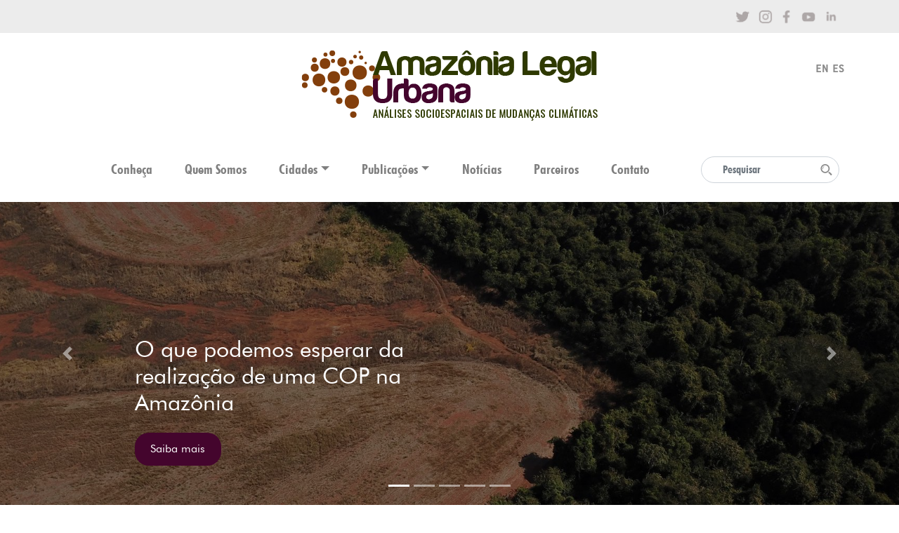

--- FILE ---
content_type: text/html; charset=UTF-8
request_url: http://amazonialegalurbana.com.br/tag/conferencia/
body_size: 9664
content:
<!DOCTYPE html>
<html lang="pt-br">
 <head>
    <meta charset="UTF-8">
    <meta name="viewport" content="width=device-width, initial-scale=1.0">
    <link rel="stylesheet" href="https://cdn.jsdelivr.net/npm/bootstrap@4.5.3/dist/css/bootstrap.min.css" integrity="sha384-TX8t27EcRE3e/ihU7zmQxVncDAy5uIKz4rEkgIXeMed4M0jlfIDPvg6uqKI2xXr2" crossorigin="anonymous">
    <link rel="stylesheet" href="http://amazonialegalurbana.com.br/wp-content/themes/amazonia/fonts.css" />
    <link rel="stylesheet" href="http://amazonialegalurbana.com.br/wp-content/themes/amazonia/effect.css" />
    <link rel="stylesheet" href="http://amazonialegalurbana.com.br/wp-content/themes/amazonia/style.css" />
    <link rel="apple-touch-icon" sizes="57x57" href="/apple-icon-57x57.png">
<link rel="apple-touch-icon" sizes="60x60" href="/apple-icon-60x60.png">
<link rel="apple-touch-icon" sizes="72x72" href="/apple-icon-72x72.png">
<link rel="apple-touch-icon" sizes="76x76" href="/apple-icon-76x76.png">
<link rel="apple-touch-icon" sizes="114x114" href="/apple-icon-114x114.png">
<link rel="apple-touch-icon" sizes="120x120" href="/apple-icon-120x120.png">
<link rel="apple-touch-icon" sizes="144x144" href="/apple-icon-144x144.png">
<link rel="apple-touch-icon" sizes="152x152" href="/apple-icon-152x152.png">
<link rel="apple-touch-icon" sizes="180x180" href="/apple-icon-180x180.png">
<link rel="icon" type="image/png" sizes="192x192"  href="/android-icon-192x192.png">
<link rel="icon" type="image/png" sizes="32x32" href="/favicon-32x32.png">
<link rel="icon" type="image/png" sizes="96x96" href="/favicon-96x96.png">
<link rel="icon" type="image/png" sizes="16x16" href="/favicon-16x16.png">
<link rel="manifest" href="/manifest.json">
<meta name="msapplication-TileColor" content="#ffffff">
<meta name="msapplication-TileImage" content="/ms-icon-144x144.png">
<meta name="theme-color" content="#ffffff">
<title>
&#8216;É a COP das possibilidades&#8217;, acreditam ativistas do movimento negro - Amazonia Legal Urbana</title>

    <meta name='robots' content='index, follow, max-image-preview:large, max-snippet:-1, max-video-preview:-1' />

	<!-- This site is optimized with the Yoast SEO plugin v20.6 - https://yoast.com/wordpress/plugins/seo/ -->
	<title>Arquivos Conferência - Amazonia Legal Urbana</title>
	<link rel="canonical" href="http://amazonialegalurbana.com.br/tag/conferencia/" />
	<meta property="og:locale" content="pt_BR" />
	<meta property="og:type" content="article" />
	<meta property="og:title" content="Arquivos Conferência - Amazonia Legal Urbana" />
	<meta property="og:url" content="http://amazonialegalurbana.com.br/tag/conferencia/" />
	<meta property="og:site_name" content="Amazonia Legal Urbana" />
	<meta property="og:image" content="http://amazonialegalurbana.com.br/wp-content/uploads/2021/02/logo-amazonia-legal.png" />
	<meta property="og:image:width" content="483" />
	<meta property="og:image:height" content="115" />
	<meta property="og:image:type" content="image/png" />
	<meta name="twitter:card" content="summary_large_image" />
	<script type="application/ld+json" class="yoast-schema-graph">{"@context":"https://schema.org","@graph":[{"@type":"CollectionPage","@id":"http://amazonialegalurbana.com.br/tag/conferencia/","url":"http://amazonialegalurbana.com.br/tag/conferencia/","name":"Arquivos Conferência - Amazonia Legal Urbana","isPartOf":{"@id":"https://amazonialegalurbana.com.br/#website"},"primaryImageOfPage":{"@id":"http://amazonialegalurbana.com.br/tag/conferencia/#primaryimage"},"image":{"@id":"http://amazonialegalurbana.com.br/tag/conferencia/#primaryimage"},"thumbnailUrl":"http://amazonialegalurbana.com.br/wp-content/uploads/2021/11/coalizao_negra_cop.jpg","breadcrumb":{"@id":"http://amazonialegalurbana.com.br/tag/conferencia/#breadcrumb"},"inLanguage":"pt-BR"},{"@type":"ImageObject","inLanguage":"pt-BR","@id":"http://amazonialegalurbana.com.br/tag/conferencia/#primaryimage","url":"http://amazonialegalurbana.com.br/wp-content/uploads/2021/11/coalizao_negra_cop.jpg","contentUrl":"http://amazonialegalurbana.com.br/wp-content/uploads/2021/11/coalizao_negra_cop.jpg","width":800,"height":450},{"@type":"BreadcrumbList","@id":"http://amazonialegalurbana.com.br/tag/conferencia/#breadcrumb","itemListElement":[{"@type":"ListItem","position":1,"name":"Início","item":"https://amazonialegalurbana.com.br/"},{"@type":"ListItem","position":2,"name":"Conferência"}]},{"@type":"WebSite","@id":"https://amazonialegalurbana.com.br/#website","url":"https://amazonialegalurbana.com.br/","name":"Amazonia Legal Urbana","description":"","publisher":{"@id":"https://amazonialegalurbana.com.br/#organization"},"potentialAction":[{"@type":"SearchAction","target":{"@type":"EntryPoint","urlTemplate":"https://amazonialegalurbana.com.br/?s={search_term_string}"},"query-input":"required name=search_term_string"}],"inLanguage":"pt-BR"},{"@type":"Organization","@id":"https://amazonialegalurbana.com.br/#organization","name":"Amazonia Legal Urbana","url":"https://amazonialegalurbana.com.br/","logo":{"@type":"ImageObject","inLanguage":"pt-BR","@id":"https://amazonialegalurbana.com.br/#/schema/logo/image/","url":"http://o2z.2ac.mywebsitetransfer.com/wp-content/uploads/2021/02/logo-amazonia-legal.png","contentUrl":"http://o2z.2ac.mywebsitetransfer.com/wp-content/uploads/2021/02/logo-amazonia-legal.png","width":483,"height":115,"caption":"Amazonia Legal Urbana"},"image":{"@id":"https://amazonialegalurbana.com.br/#/schema/logo/image/"}}]}</script>
	<!-- / Yoast SEO plugin. -->


<link rel='dns-prefetch' href='//cdn.jsdelivr.net' />
<link rel='dns-prefetch' href='//www.googletagmanager.com' />
<link rel='dns-prefetch' href='//s.w.org' />
<link rel="alternate" type="application/rss+xml" title="Feed de tag para Amazonia Legal Urbana &raquo; Conferência" href="http://amazonialegalurbana.com.br/tag/conferencia/feed/" />
<script type="text/javascript">
window._wpemojiSettings = {"baseUrl":"https:\/\/s.w.org\/images\/core\/emoji\/14.0.0\/72x72\/","ext":".png","svgUrl":"https:\/\/s.w.org\/images\/core\/emoji\/14.0.0\/svg\/","svgExt":".svg","source":{"concatemoji":"http:\/\/amazonialegalurbana.com.br\/wp-includes\/js\/wp-emoji-release.min.js?ver=6.0.11"}};
/*! This file is auto-generated */
!function(e,a,t){var n,r,o,i=a.createElement("canvas"),p=i.getContext&&i.getContext("2d");function s(e,t){var a=String.fromCharCode,e=(p.clearRect(0,0,i.width,i.height),p.fillText(a.apply(this,e),0,0),i.toDataURL());return p.clearRect(0,0,i.width,i.height),p.fillText(a.apply(this,t),0,0),e===i.toDataURL()}function c(e){var t=a.createElement("script");t.src=e,t.defer=t.type="text/javascript",a.getElementsByTagName("head")[0].appendChild(t)}for(o=Array("flag","emoji"),t.supports={everything:!0,everythingExceptFlag:!0},r=0;r<o.length;r++)t.supports[o[r]]=function(e){if(!p||!p.fillText)return!1;switch(p.textBaseline="top",p.font="600 32px Arial",e){case"flag":return s([127987,65039,8205,9895,65039],[127987,65039,8203,9895,65039])?!1:!s([55356,56826,55356,56819],[55356,56826,8203,55356,56819])&&!s([55356,57332,56128,56423,56128,56418,56128,56421,56128,56430,56128,56423,56128,56447],[55356,57332,8203,56128,56423,8203,56128,56418,8203,56128,56421,8203,56128,56430,8203,56128,56423,8203,56128,56447]);case"emoji":return!s([129777,127995,8205,129778,127999],[129777,127995,8203,129778,127999])}return!1}(o[r]),t.supports.everything=t.supports.everything&&t.supports[o[r]],"flag"!==o[r]&&(t.supports.everythingExceptFlag=t.supports.everythingExceptFlag&&t.supports[o[r]]);t.supports.everythingExceptFlag=t.supports.everythingExceptFlag&&!t.supports.flag,t.DOMReady=!1,t.readyCallback=function(){t.DOMReady=!0},t.supports.everything||(n=function(){t.readyCallback()},a.addEventListener?(a.addEventListener("DOMContentLoaded",n,!1),e.addEventListener("load",n,!1)):(e.attachEvent("onload",n),a.attachEvent("onreadystatechange",function(){"complete"===a.readyState&&t.readyCallback()})),(e=t.source||{}).concatemoji?c(e.concatemoji):e.wpemoji&&e.twemoji&&(c(e.twemoji),c(e.wpemoji)))}(window,document,window._wpemojiSettings);
</script>
<style type="text/css">
img.wp-smiley,
img.emoji {
	display: inline !important;
	border: none !important;
	box-shadow: none !important;
	height: 1em !important;
	width: 1em !important;
	margin: 0 0.07em !important;
	vertical-align: -0.1em !important;
	background: none !important;
	padding: 0 !important;
}
</style>
	<link rel='stylesheet' id='wp-block-library-css'  href='http://amazonialegalurbana.com.br/wp-includes/css/dist/block-library/style.min.css?ver=6.0.11' type='text/css' media='all' />
<style id='global-styles-inline-css' type='text/css'>
body{--wp--preset--color--black: #000000;--wp--preset--color--cyan-bluish-gray: #abb8c3;--wp--preset--color--white: #ffffff;--wp--preset--color--pale-pink: #f78da7;--wp--preset--color--vivid-red: #cf2e2e;--wp--preset--color--luminous-vivid-orange: #ff6900;--wp--preset--color--luminous-vivid-amber: #fcb900;--wp--preset--color--light-green-cyan: #7bdcb5;--wp--preset--color--vivid-green-cyan: #00d084;--wp--preset--color--pale-cyan-blue: #8ed1fc;--wp--preset--color--vivid-cyan-blue: #0693e3;--wp--preset--color--vivid-purple: #9b51e0;--wp--preset--gradient--vivid-cyan-blue-to-vivid-purple: linear-gradient(135deg,rgba(6,147,227,1) 0%,rgb(155,81,224) 100%);--wp--preset--gradient--light-green-cyan-to-vivid-green-cyan: linear-gradient(135deg,rgb(122,220,180) 0%,rgb(0,208,130) 100%);--wp--preset--gradient--luminous-vivid-amber-to-luminous-vivid-orange: linear-gradient(135deg,rgba(252,185,0,1) 0%,rgba(255,105,0,1) 100%);--wp--preset--gradient--luminous-vivid-orange-to-vivid-red: linear-gradient(135deg,rgba(255,105,0,1) 0%,rgb(207,46,46) 100%);--wp--preset--gradient--very-light-gray-to-cyan-bluish-gray: linear-gradient(135deg,rgb(238,238,238) 0%,rgb(169,184,195) 100%);--wp--preset--gradient--cool-to-warm-spectrum: linear-gradient(135deg,rgb(74,234,220) 0%,rgb(151,120,209) 20%,rgb(207,42,186) 40%,rgb(238,44,130) 60%,rgb(251,105,98) 80%,rgb(254,248,76) 100%);--wp--preset--gradient--blush-light-purple: linear-gradient(135deg,rgb(255,206,236) 0%,rgb(152,150,240) 100%);--wp--preset--gradient--blush-bordeaux: linear-gradient(135deg,rgb(254,205,165) 0%,rgb(254,45,45) 50%,rgb(107,0,62) 100%);--wp--preset--gradient--luminous-dusk: linear-gradient(135deg,rgb(255,203,112) 0%,rgb(199,81,192) 50%,rgb(65,88,208) 100%);--wp--preset--gradient--pale-ocean: linear-gradient(135deg,rgb(255,245,203) 0%,rgb(182,227,212) 50%,rgb(51,167,181) 100%);--wp--preset--gradient--electric-grass: linear-gradient(135deg,rgb(202,248,128) 0%,rgb(113,206,126) 100%);--wp--preset--gradient--midnight: linear-gradient(135deg,rgb(2,3,129) 0%,rgb(40,116,252) 100%);--wp--preset--duotone--dark-grayscale: url('#wp-duotone-dark-grayscale');--wp--preset--duotone--grayscale: url('#wp-duotone-grayscale');--wp--preset--duotone--purple-yellow: url('#wp-duotone-purple-yellow');--wp--preset--duotone--blue-red: url('#wp-duotone-blue-red');--wp--preset--duotone--midnight: url('#wp-duotone-midnight');--wp--preset--duotone--magenta-yellow: url('#wp-duotone-magenta-yellow');--wp--preset--duotone--purple-green: url('#wp-duotone-purple-green');--wp--preset--duotone--blue-orange: url('#wp-duotone-blue-orange');--wp--preset--font-size--small: 13px;--wp--preset--font-size--medium: 20px;--wp--preset--font-size--large: 36px;--wp--preset--font-size--x-large: 42px;}.has-black-color{color: var(--wp--preset--color--black) !important;}.has-cyan-bluish-gray-color{color: var(--wp--preset--color--cyan-bluish-gray) !important;}.has-white-color{color: var(--wp--preset--color--white) !important;}.has-pale-pink-color{color: var(--wp--preset--color--pale-pink) !important;}.has-vivid-red-color{color: var(--wp--preset--color--vivid-red) !important;}.has-luminous-vivid-orange-color{color: var(--wp--preset--color--luminous-vivid-orange) !important;}.has-luminous-vivid-amber-color{color: var(--wp--preset--color--luminous-vivid-amber) !important;}.has-light-green-cyan-color{color: var(--wp--preset--color--light-green-cyan) !important;}.has-vivid-green-cyan-color{color: var(--wp--preset--color--vivid-green-cyan) !important;}.has-pale-cyan-blue-color{color: var(--wp--preset--color--pale-cyan-blue) !important;}.has-vivid-cyan-blue-color{color: var(--wp--preset--color--vivid-cyan-blue) !important;}.has-vivid-purple-color{color: var(--wp--preset--color--vivid-purple) !important;}.has-black-background-color{background-color: var(--wp--preset--color--black) !important;}.has-cyan-bluish-gray-background-color{background-color: var(--wp--preset--color--cyan-bluish-gray) !important;}.has-white-background-color{background-color: var(--wp--preset--color--white) !important;}.has-pale-pink-background-color{background-color: var(--wp--preset--color--pale-pink) !important;}.has-vivid-red-background-color{background-color: var(--wp--preset--color--vivid-red) !important;}.has-luminous-vivid-orange-background-color{background-color: var(--wp--preset--color--luminous-vivid-orange) !important;}.has-luminous-vivid-amber-background-color{background-color: var(--wp--preset--color--luminous-vivid-amber) !important;}.has-light-green-cyan-background-color{background-color: var(--wp--preset--color--light-green-cyan) !important;}.has-vivid-green-cyan-background-color{background-color: var(--wp--preset--color--vivid-green-cyan) !important;}.has-pale-cyan-blue-background-color{background-color: var(--wp--preset--color--pale-cyan-blue) !important;}.has-vivid-cyan-blue-background-color{background-color: var(--wp--preset--color--vivid-cyan-blue) !important;}.has-vivid-purple-background-color{background-color: var(--wp--preset--color--vivid-purple) !important;}.has-black-border-color{border-color: var(--wp--preset--color--black) !important;}.has-cyan-bluish-gray-border-color{border-color: var(--wp--preset--color--cyan-bluish-gray) !important;}.has-white-border-color{border-color: var(--wp--preset--color--white) !important;}.has-pale-pink-border-color{border-color: var(--wp--preset--color--pale-pink) !important;}.has-vivid-red-border-color{border-color: var(--wp--preset--color--vivid-red) !important;}.has-luminous-vivid-orange-border-color{border-color: var(--wp--preset--color--luminous-vivid-orange) !important;}.has-luminous-vivid-amber-border-color{border-color: var(--wp--preset--color--luminous-vivid-amber) !important;}.has-light-green-cyan-border-color{border-color: var(--wp--preset--color--light-green-cyan) !important;}.has-vivid-green-cyan-border-color{border-color: var(--wp--preset--color--vivid-green-cyan) !important;}.has-pale-cyan-blue-border-color{border-color: var(--wp--preset--color--pale-cyan-blue) !important;}.has-vivid-cyan-blue-border-color{border-color: var(--wp--preset--color--vivid-cyan-blue) !important;}.has-vivid-purple-border-color{border-color: var(--wp--preset--color--vivid-purple) !important;}.has-vivid-cyan-blue-to-vivid-purple-gradient-background{background: var(--wp--preset--gradient--vivid-cyan-blue-to-vivid-purple) !important;}.has-light-green-cyan-to-vivid-green-cyan-gradient-background{background: var(--wp--preset--gradient--light-green-cyan-to-vivid-green-cyan) !important;}.has-luminous-vivid-amber-to-luminous-vivid-orange-gradient-background{background: var(--wp--preset--gradient--luminous-vivid-amber-to-luminous-vivid-orange) !important;}.has-luminous-vivid-orange-to-vivid-red-gradient-background{background: var(--wp--preset--gradient--luminous-vivid-orange-to-vivid-red) !important;}.has-very-light-gray-to-cyan-bluish-gray-gradient-background{background: var(--wp--preset--gradient--very-light-gray-to-cyan-bluish-gray) !important;}.has-cool-to-warm-spectrum-gradient-background{background: var(--wp--preset--gradient--cool-to-warm-spectrum) !important;}.has-blush-light-purple-gradient-background{background: var(--wp--preset--gradient--blush-light-purple) !important;}.has-blush-bordeaux-gradient-background{background: var(--wp--preset--gradient--blush-bordeaux) !important;}.has-luminous-dusk-gradient-background{background: var(--wp--preset--gradient--luminous-dusk) !important;}.has-pale-ocean-gradient-background{background: var(--wp--preset--gradient--pale-ocean) !important;}.has-electric-grass-gradient-background{background: var(--wp--preset--gradient--electric-grass) !important;}.has-midnight-gradient-background{background: var(--wp--preset--gradient--midnight) !important;}.has-small-font-size{font-size: var(--wp--preset--font-size--small) !important;}.has-medium-font-size{font-size: var(--wp--preset--font-size--medium) !important;}.has-large-font-size{font-size: var(--wp--preset--font-size--large) !important;}.has-x-large-font-size{font-size: var(--wp--preset--font-size--x-large) !important;}
</style>
<link rel='stylesheet' id='contact-form-7-css'  href='http://amazonialegalurbana.com.br/wp-content/plugins/contact-form-7/includes/css/styles.css?ver=5.7.7' type='text/css' media='all' />
<script type='text/javascript' src='http://amazonialegalurbana.com.br/wp-includes/js/jquery/jquery.min.js?ver=3.6.0' id='jquery-core-js'></script>
<script type='text/javascript' src='http://amazonialegalurbana.com.br/wp-includes/js/jquery/jquery-migrate.min.js?ver=3.3.2' id='jquery-migrate-js'></script>
<script type='text/javascript' src='https://cdn.jsdelivr.net/npm/bootstrap@4.5.3/dist/js/bootstrap.bundle.min.js?ver=6.0.11' id='bootstrap-bundle-js'></script>

<!-- Google tag (gtag.js) snippet added by Site Kit -->
<!-- Snippet do Google Analytics adicionado pelo Site Kit -->
<script type='text/javascript' src='https://www.googletagmanager.com/gtag/js?id=G-6W38G0JR6J' id='google_gtagjs-js' async></script>
<script type='text/javascript' id='google_gtagjs-js-after'>
window.dataLayer = window.dataLayer || [];function gtag(){dataLayer.push(arguments);}
gtag("set","linker",{"domains":["amazonialegalurbana.com.br"]});
gtag("js", new Date());
gtag("set", "developer_id.dZTNiMT", true);
gtag("config", "G-6W38G0JR6J");
 window._googlesitekit = window._googlesitekit || {}; window._googlesitekit.throttledEvents = []; window._googlesitekit.gtagEvent = (name, data) => { var key = JSON.stringify( { name, data } ); if ( !! window._googlesitekit.throttledEvents[ key ] ) { return; } window._googlesitekit.throttledEvents[ key ] = true; setTimeout( () => { delete window._googlesitekit.throttledEvents[ key ]; }, 5 ); gtag( "event", name, { ...data, event_source: "site-kit" } ); }; 
</script>
<link rel="https://api.w.org/" href="http://amazonialegalurbana.com.br/wp-json/" /><link rel="alternate" type="application/json" href="http://amazonialegalurbana.com.br/wp-json/wp/v2/tags/78" /><link rel="EditURI" type="application/rsd+xml" title="RSD" href="http://amazonialegalurbana.com.br/xmlrpc.php?rsd" />
<link rel="wlwmanifest" type="application/wlwmanifest+xml" href="http://amazonialegalurbana.com.br/wp-includes/wlwmanifest.xml" /> 
<meta name="generator" content="WordPress 6.0.11" />
<meta name="generator" content="Site Kit by Google 1.168.0" /><!-- OG TAGS -->
<meta property="og:site_name" content="Amazonia Legal Urbana">
<meta property="fb:admins" content="">
<meta property="og:title" content="Arquivos Conferência - Amazonia Legal Urbana Amazonia Legal Urbana">
<meta property="og:description" content="Análises Socioespaciais de Mudanças Climáticas">
<meta property="og:url" content="http://amazonialegalurbana.com.br/tag/conferencia/">
<meta property="og:type" content="website"> 
<meta property="og:image" content="http://o2z.2ac.mywebsitetransfer.com/wp-content/uploads/2021/02/LOGO-SHARE.jpg">
<meta name="bmi-version" content="2.0.0" />      <script defer type="text/javascript" id="bmip-js-inline-remove-js">
        function objectToQueryString(obj){
          return Object.keys(obj).map(key => key + '=' + obj[key]).join('&');
        }

        function globalBMIKeepAlive() {
          let xhr = new XMLHttpRequest();
          let data = { action: "bmip_keepalive", token: "bmip", f: "refresh" };
          let url = 'http://amazonialegalurbana.com.br/wp-admin/admin-ajax.php' + '?' + objectToQueryString(data);
          xhr.open('POST', url, true);
          xhr.setRequestHeader("X-Requested-With", "XMLHttpRequest");
          xhr.onreadystatechange = function () {
            if (xhr.readyState === 4) {
              let response;
              if (response = JSON.parse(xhr.responseText)) {
                if (typeof response.status != 'undefined' && response.status === 'success') {
                  //setTimeout(globalBMIKeepAlive, 3000);
                } else {
                  //setTimeout(globalBMIKeepAlive, 20000);
                }
              }
            }
          };

          xhr.send(JSON.stringify(data));
        }

        document.querySelector('#bmip-js-inline-remove-js').remove();
      </script>
      </head>

<body class="archive tag tag-conferencia tag-78">
    <div class="barra_redes_topo">
         <div class="container">
            <a target="_blank" href="https://twitter.com/iyaletapesquisa">
                <img style="width: 10px;" alt="twitter" src="http://amazonialegalurbana.com.br/wp-content/themes/amazonia/images/socialicons-01.png">
            </a>

            <a target="_blank" href="https://www.instagram.com/iyaletapesquisa/">
                <img style="width: 10px;" alt="instagram" src="http://amazonialegalurbana.com.br/wp-content/themes/amazonia/images/socialicons-02.png">
            </a>

            <a target="_blank" href="https://web.facebook.com/iyaletapesquisa">
                <img style="width: 10px;" alt="facebook" src="http://amazonialegalurbana.com.br/wp-content/themes/amazonia/images/socialicons-03.png">
            </a>

            <a target="_blank" href="https://www.youtube.com/channel/UCRivTw1kNxpalQIbwJ3y99A">
                <img style="width: 10px;" alt="youtube" src="http://amazonialegalurbana.com.br/wp-content/themes/amazonia/images/socialicons-04.png">
            </a>

            <a target="_blank" href="https://www.linkedin.com/company/iyaleta-pesquisa-ci%C3%AAncia-e-humanidades/?viewAsMember=true">
                <img style="width: 10px;" alt="linkedin" src="http://amazonialegalurbana.com.br/wp-content/themes/amazonia/images/socialicons-05.png">
            </a>
         </div>      

    </div>   
    <header class="header">
        <a class="d-none d-lg-inline-block py-4 page-brand" href="http://amazonialegalurbana.com.br">
            <img class="logo_site" src="http://amazonialegalurbana.com.br/wp-content/themes/amazonia/images/amazonia-legal-urbana-logo.png" alt="">
        </a>
        
        <div class="all_rede_topo">



            
                        <a href="http://amazonialegalurbana.com.br/2021/11/03/e-a-cop-das-possibilidades-acreditam-ativistas-do-movimento-negro//?en">
                <img class="ico_tradu_class" alt="English"  src="http://amazonialegalurbana.com.br/wp-content/themes/amazonia/images/EN-ICON.png">
            </a>
            
                        <a href="http://amazonialegalurbana.com.br/2021/11/03/e-a-cop-das-possibilidades-acreditam-ativistas-do-movimento-negro//?es">
                <img class="ico_tradu_class" alt="Spanish" src="http://amazonialegalurbana.com.br/wp-content/themes/amazonia/images/ES-ICON.png">
            </a>
                    </div>

        <nav class="navbar navbar-expand-lg navbar-light py-4">
            <div class="container">
                <a class="d-block d-lg-none navbar-brand col" href="http://amazonialegalurbana.com.br">
                    <img class="logo_site" src="http://amazonialegalurbana.com.br/wp-content/themes/amazonia/images/amazonia-legal-urbana-logo.png" alt="">
                </a>
                <button class="navbar-toggler col col-2" type="button" data-toggle="collapse" data-target="#navbarNav" aria-controls="navbarNav" aria-expanded="false" aria-label="Toggle navigation">
                    <span class="navbar-toggler-icon"></span>
                </button>

                <div class="collapse navbar-collapse justify-content-center" id="navbarNav">
                    <ul id="menu-principal" class="navbar-nav d-flex justify-content-around"><li itemscope="itemscope" itemtype="https://www.schema.org/SiteNavigationElement" id="menu-item-818" class="menu-item menu-item-type-post_type menu-item-object-page menu-item-818 nav-item"><a title="Conheça" href="http://amazonialegalurbana.com.br/conheca/" class="nav-link">Conheça</a></li>
<li itemscope="itemscope" itemtype="https://www.schema.org/SiteNavigationElement" id="menu-item-819" class="menu-item menu-item-type-post_type menu-item-object-page menu-item-819 nav-item"><a title="Quem Somos" href="http://amazonialegalurbana.com.br/quem-somos/" class="nav-link">Quem Somos</a></li>
<li itemscope="itemscope" itemtype="https://www.schema.org/SiteNavigationElement" id="menu-item-820" class="menu-item menu-item-type-custom menu-item-object-custom menu-item-has-children dropdown menu-item-820 nav-item"><a title="Cidades" href="#" data-toggle="dropdown" aria-haspopup="true" aria-expanded="false" class="dropdown-toggle nav-link" id="menu-item-dropdown-820">Cidades</a>
<ul class="dropdown-menu" aria-labelledby="menu-item-dropdown-820" role="menu">
	<li itemscope="itemscope" itemtype="https://www.schema.org/SiteNavigationElement" id="menu-item-821" class="menu-item menu-item-type-custom menu-item-object-custom menu-item-821 nav-item"><a title="Belém" href="https://www.amazonialegalurbana.com.br/cidade/belem" class="dropdown-item">Belém</a></li>
	<li itemscope="itemscope" itemtype="https://www.schema.org/SiteNavigationElement" id="menu-item-965" class="menu-item menu-item-type-custom menu-item-object-custom menu-item-965 nav-item"><a title="Boa Vista" href="https://amazonialegalurbana.com.br/cidade/boa-vista" class="dropdown-item">Boa Vista</a></li>
	<li itemscope="itemscope" itemtype="https://www.schema.org/SiteNavigationElement" id="menu-item-966" class="menu-item menu-item-type-custom menu-item-object-custom menu-item-966 nav-item"><a title="Cuiabá" href="https://www.amazonialegalurbana.com.br/cidade/cuiaba/" class="dropdown-item">Cuiabá</a></li>
	<li itemscope="itemscope" itemtype="https://www.schema.org/SiteNavigationElement" id="menu-item-822" class="menu-item menu-item-type-custom menu-item-object-custom menu-item-822 nav-item"><a title="Macapá" href="https://www.amazonialegalurbana.com.br/cidade/macapa/" class="dropdown-item">Macapá</a></li>
	<li itemscope="itemscope" itemtype="https://www.schema.org/SiteNavigationElement" id="menu-item-823" class="menu-item menu-item-type-custom menu-item-object-custom menu-item-823 nav-item"><a title="Manaus" href="https://www.amazonialegalurbana.com.br/cidade/manaus/" class="dropdown-item">Manaus</a></li>
	<li itemscope="itemscope" itemtype="https://www.schema.org/SiteNavigationElement" id="menu-item-989" class="menu-item menu-item-type-custom menu-item-object-custom menu-item-989 nav-item"><a title="Palmas" href="https://www.amazonialegalurbana.com.br/cidade/palmas/" class="dropdown-item">Palmas</a></li>
	<li itemscope="itemscope" itemtype="https://www.schema.org/SiteNavigationElement" id="menu-item-968" class="menu-item menu-item-type-custom menu-item-object-custom menu-item-968 nav-item"><a title="Porto Velho" href="https://www.amazonialegalurbana.com.br/cidade/porto-velho/" class="dropdown-item">Porto Velho</a></li>
	<li itemscope="itemscope" itemtype="https://www.schema.org/SiteNavigationElement" id="menu-item-824" class="menu-item menu-item-type-custom menu-item-object-custom menu-item-824 nav-item"><a title="Rio Branco" href="https://www.amazonialegalurbana.com.br/cidade/rio-branco/" class="dropdown-item">Rio Branco</a></li>
	<li itemscope="itemscope" itemtype="https://www.schema.org/SiteNavigationElement" id="menu-item-825" class="menu-item menu-item-type-custom menu-item-object-custom menu-item-825 nav-item"><a title="São Luís" href="https://www.amazonialegalurbana.com.br/cidade/sao-luis" class="dropdown-item">São Luís</a></li>
</ul>
</li>
<li itemscope="itemscope" itemtype="https://www.schema.org/SiteNavigationElement" id="menu-item-1249" class="menu-item menu-item-type-custom menu-item-object-custom menu-item-has-children dropdown menu-item-1249 nav-item"><a title="Publicações" href="#" data-toggle="dropdown" aria-haspopup="true" aria-expanded="false" class="dropdown-toggle nav-link" id="menu-item-dropdown-1249">Publicações</a>
<ul class="dropdown-menu" aria-labelledby="menu-item-dropdown-1249" role="menu">
	<li itemscope="itemscope" itemtype="https://www.schema.org/SiteNavigationElement" id="menu-item-1250" class="menu-item menu-item-type-post_type menu-item-object-page menu-item-1250 nav-item"><a title="Cadernos Iyaleta" href="http://amazonialegalurbana.com.br/cadernos/" class="dropdown-item">Cadernos Iyaleta</a></li>
	<li itemscope="itemscope" itemtype="https://www.schema.org/SiteNavigationElement" id="menu-item-1565" class="menu-item menu-item-type-post_type menu-item-object-page menu-item-1565 nav-item"><a title="Sumários" href="http://amazonialegalurbana.com.br/sumarios/" class="dropdown-item">Sumários</a></li>
	<li itemscope="itemscope" itemtype="https://www.schema.org/SiteNavigationElement" id="menu-item-1577" class="menu-item menu-item-type-post_type menu-item-object-page menu-item-1577 nav-item"><a title="Notas técnicas" href="http://amazonialegalurbana.com.br/nota-tecnica/" class="dropdown-item">Notas técnicas</a></li>
	<li itemscope="itemscope" itemtype="https://www.schema.org/SiteNavigationElement" id="menu-item-826" class="menu-item menu-item-type-post_type menu-item-object-page menu-item-826 nav-item"><a title="Papers" href="http://amazonialegalurbana.com.br/publicacoes/" class="dropdown-item">Papers</a></li>
</ul>
</li>
<li itemscope="itemscope" itemtype="https://www.schema.org/SiteNavigationElement" id="menu-item-827" class="menu-item menu-item-type-post_type menu-item-object-page current_page_parent menu-item-827 nav-item"><a title="Notícias" href="http://amazonialegalurbana.com.br/noticias/" class="nav-link">Notícias</a></li>
<li itemscope="itemscope" itemtype="https://www.schema.org/SiteNavigationElement" id="menu-item-829" class="menu-item menu-item-type-post_type menu-item-object-page menu-item-829 nav-item"><a title="Parceiros" href="http://amazonialegalurbana.com.br/parceiros/" class="nav-link">Parceiros</a></li>
<li itemscope="itemscope" itemtype="https://www.schema.org/SiteNavigationElement" id="menu-item-828" class="menu-item menu-item-type-post_type menu-item-object-page menu-item-828 nav-item"><a title="Contato" href="http://amazonialegalurbana.com.br/contato/" class="nav-link">Contato</a></li>
</ul>                    <form class="ml-auto form-inline">
                        <input class="form-control" name="s" type="search" placeholder="Pesquisar" aria-label="Search">
                    </form>
                </div>


            </div>
        </nav>
    </header>


<section class="page-slider">

<div id="slider-carousel" class="carousel slide" data-ride="carousel">
  <ol class="carousel-indicators">
        <li data-target="#slider-carousel" data-slide-to="0" class="active"></li>
        <li data-target="#slider-carousel" data-slide-to="1" class=""></li>
        <li data-target="#slider-carousel" data-slide-to="2" class=""></li>
        <li data-target="#slider-carousel" data-slide-to="3" class=""></li>
        <li data-target="#slider-carousel" data-slide-to="4" class=""></li>
      </ol>
  <div class="carousel-inner">
            <div class="carousel-item active item-0" style="background-image: url(http://amazonialegalurbana.com.br/wp-content/uploads/2023/01/foto-O-que-podemos-esperar-da-realizacao-de-uma-COP-na-Amazonia.jpg)">
      <div class="carousel-caption d-block">
        <h2>O que podemos esperar da realização de uma COP na Amazônia</h2>
        <a href="http://amazonialegalurbana.com.br/2023/01/20/o-que-podemos-esperar-da-realizacao-de-uma-cop-na-amazonia/">Saiba mais</a>
      </div>
    </div>
            <div class="carousel-item  item-1" style="background-image: url(http://amazonialegalurbana.com.br/wp-content/uploads/2022/11/slide-home-pt.jpg)">
      <div class="carousel-caption d-block">
        <h2>Iyaleta lança Sumário Estratégias para Planos Nacionais de Adaptação: um caso Brasil na COP27</h2>
        <a href="http://amazonialegalurbana.com.br/2022/11/29/iyaleta-lanca-sumario-estrategias-para-planos-nacionais-de-adaptacao-um-caso-brasil/">Saiba mais</a>
      </div>
    </div>
            <div class="carousel-item  item-2" style="background-image: url(http://amazonialegalurbana.com.br/wp-content/uploads/2022/11/WhatsApp-Image-2022-11-16-at-19.31.05-e1668726924895.jpeg)">
      <div class="carousel-caption d-block">
        <h2>Jovens propõem participação no Consórcio da Amazônia Legal durante a COP27</h2>
        <a href="http://amazonialegalurbana.com.br/2022/11/17/jovens-propoem-participacao-no-consorcio-da-amazonia-legal-durante-a-cop27/">Saiba mais</a>
      </div>
    </div>
            <div class="carousel-item  item-3" style="background-image: url(http://amazonialegalurbana.com.br/wp-content/uploads/2022/10/slide-home-chamada-acao-desigualdade-zero.jpg)">
      <div class="carousel-caption d-block">
        <h2>Associação de pesquisa Iyaleta lança Chamada de Ação: ↓1,5°C Desigualdades Zer0</h2>
        <a href="http://amazonialegalurbana.com.br/2022/10/25/associacao-de-pesquisa-iyaleta-lanca-chamada-de-acao-%e2%86%9315c-desigualdades-zer0/">Saiba mais</a>
      </div>
    </div>
            <div class="carousel-item  item-4" style="background-image: url(http://amazonialegalurbana.com.br/wp-content/uploads/2022/09/ruan-gabriel-rede-amazonica-12.webp)">
      <div class="carousel-caption d-block">
        <h2>Mais de 80 mil hectares foram desmatados em Rondônia nos primeiros oito meses de 2022</h2>
        <a href="http://amazonialegalurbana.com.br/2022/09/26/mais-de-80-mil-hectares-foram-desmatados-em-rondonia-nos-primeiros-oito-meses-de-2022/">Saiba mais</a>
      </div>
    </div>
      </div>
  <a class="carousel-control-prev" href="#slider-carousel" role="button" data-slide="prev">
    <span class="carousel-control-prev-icon" aria-hidden="true"></span>
    <span class="sr-only">Previous</span>
  </a>
  <a class="carousel-control-next" href="#slider-carousel" role="button" data-slide="next">
    <span class="carousel-control-next-icon" aria-hidden="true"></span>
    <span class="sr-only">Next</span>
  </a>
</div>

</section>

<section class="page-content py-4 post-list">
    <div class="container">

        <div class="row no-gutters justify-content-around post-row">
            
            
                <a class="col col-12 col-sm-6 my-4 p-0 post-item" href="http://amazonialegalurbana.com.br/2022/09/01/urbanizacao-desigual-de-porto-velho-ro-tem-genero-e-raca-revela-estudo/">

                    <div class="row no-gutters">
                        <div class="col col-12 col-sm-6 no-gutters image" style="background-image: url(http://amazonialegalurbana.com.br/wp-content/uploads/2022/09/Reproducao_NewsRondonia-228x245.png)">
                        </div>
                        <div class="col p-4 post-content">
                                                        <div class="btn btn-outline-light align-middle label-category">Porto Velho</div>
                            <h3 class="my-2">Urbanização desigual de Porto Velho (RO) tem gênero e raça, revela estudo</h3>
                            <p class="p-0">
                                [Fonte: Originalmente publicado pelo Alma Preta Jornalismo Texto: Fernanda Rosário | Edição: Nadine...                            </p>
                        </div>
                    </div>
                </a>

            
                <a class="col col-12 col-sm-6 my-4 p-0 post-item" href="http://amazonialegalurbana.com.br/2022/08/29/associacao-de-pesquisa-iyaleta-lanca-analise-sobre-os-impactos-das-mudancas-climaticas-na-populacao-urbana-do-municipio-de-porto-velho-rondonia/">

                    <div class="row no-gutters">
                        <div class="col col-12 col-sm-6 no-gutters image" style="background-image: url(http://amazonialegalurbana.com.br/wp-content/uploads/2022/08/Porto-Velho-03-228x245.png)">
                        </div>
                        <div class="col p-4 post-content">
                                                        <div class="btn btn-outline-light align-middle label-category">Porto Velho</div>
                            <h3 class="my-2">Iyaleta lança análise sobre os impactos das mudanças climáticas na população urbana do município de Porto Velho (Rondônia)</h3>
                            <p class="p-0">
                                Estudo revela a intersecção das dimensões climáticas na capital porto-velhense,...                            </p>
                        </div>
                    </div>
                </a>

            
                <a class="col col-12 col-sm-6 my-4 p-0 post-item" href="http://amazonialegalurbana.com.br/2022/08/10/tres-em-cada-quatro-eleitores-acreditam-que-preservacao-da-amazonia-deve-ser-prioridade/">

                    <div class="row no-gutters">
                        <div class="col col-12 col-sm-6 no-gutters image" style="background-image: url(http://amazonialegalurbana.com.br/wp-content/uploads/2022/08/Floresta_Amazoniza-228x245.webp)">
                        </div>
                        <div class="col p-4 post-content">
                                                        <div class="btn btn-outline-light align-middle label-category">Destaque</div>
                            <h3 class="my-2">Três em cada quatro eleitores acreditam que preservação da Amazônia deve ser prioridade</h3>
                            <p class="p-0">
                                [Fonte: publicado originalmente Alma Preta Jornalismo] Sete em cada dez...                            </p>
                        </div>
                    </div>
                </a>

            
                <a class="col col-12 col-sm-6 my-4 p-0 post-item" href="http://amazonialegalurbana.com.br/2022/07/20/a-semana-do-clima-da-america-latina-e-do-caribe-2022-e-um-passo-fundamental-no-caminho-para-a-cop27-no-egito-em-novembro/">

                    <div class="row no-gutters">
                        <div class="col col-12 col-sm-6 no-gutters image" style="background-image: url(http://amazonialegalurbana.com.br/wp-content/uploads/2022/07/FXJz-6CWAAInGc4_2-228x245.png)">
                        </div>
                        <div class="col p-4 post-content">
                                                        <div class="btn btn-outline-light align-middle label-category">COP27</div>
                            <h3 class="my-2">A Semana do Clima da América Latina e do Caribe 2022 é um passo fundamental no caminho para a COP27</h3>
                            <p class="p-0">
                                [Fonte: UNFCCC] &nbsp; No ano passado, a colaboração regional surgiu...                            </p>
                        </div>
                    </div>
                </a>

            
                <a class="col col-12 col-sm-6 my-4 p-0 post-item" href="http://amazonialegalurbana.com.br/2022/06/29/cop27-a-reparacao-silenciada-em-durban-chega-a-sharm-el-sheikh-egito/">

                    <div class="row no-gutters">
                        <div class="col col-12 col-sm-6 no-gutters image" style="background-image: url(http://amazonialegalurbana.com.br/wp-content/uploads/2022/06/Imagemcentralbanner3-228x245.png)">
                        </div>
                        <div class="col p-4 post-content">
                                                        <div class="btn btn-outline-light align-middle label-category">COP27</div>
                            <h3 class="my-2">COP27: A reparação silenciada em Durban chega a Sharm El-Sheikh (Egito)</h3>
                            <p class="p-0">
                                Por Diosmar Filho* e Andrêa Ferreira** [Originalmente publicado no site...                            </p>
                        </div>
                    </div>
                </a>

            
                <a class="col col-12 col-sm-6 my-4 p-0 post-item" href="http://amazonialegalurbana.com.br/2022/06/15/associacao-de-pesquisa-iyaleta-lanca-o-sumario-amazonia-legal-urbana-caderno-iyaleta-vol-03/">

                    <div class="row no-gutters">
                        <div class="col col-12 col-sm-6 no-gutters image" style="background-image: url(http://amazonialegalurbana.com.br/wp-content/uploads/2022/06/slide-home-png-solto-228x245.png)">
                        </div>
                        <div class="col p-4 post-content">
                                                        <div class="btn btn-outline-light align-middle label-category">Destaque</div>
                            <h3 class="my-2">Associação de Pesquisa Iyaleta lança o “Sumário Amazônia Legal Urbana” &#8211; Caderno Iyaleta Vol.03</h3>
                            <p class="p-0">
                                A IYALETA &#8211; Pesquisa, Ciências e Humanidades lança o “Sumário...                            </p>
                        </div>
                    </div>
                </a>

            
        </div>

        <div class="pagination-container py-3"><ul class="pagination justify-content-center">
<li class="page-item active"><a class="page-link" href="http://amazonialegalurbana.com.br/tag/conferencia/">1</a></li>
<li class="page-item"><a class="page-link" href="http://amazonialegalurbana.com.br/tag/conferencia/page/2/">2</a></li>
<li class="page-item"><a class="page-link" href="http://amazonialegalurbana.com.br/tag/conferencia/page/3/">3</a></li>
<li>…</li>
<li class="page-item"><a class="page-link" href="http://amazonialegalurbana.com.br/tag/conferencia/page/16/">16</a></li>
</ul></div>
    </div>
</section>

<footer class="footer">
   
       <!--  <div class="row">
            <a class="col col-3 d-none d-sm-block" href="http://amazonialegalurbana.com.br">
                <img src="http://amazonialegalurbana.com.br/wp-content/themes/amazonia/images/amazonia-legal-rodape.png" alt="">
            </a>

            <p class="col col-12 col-sm-7">
                Iyaleta - Pesquisa, Ciência e Humanidades - Todos os direitos reservados            </p>

            <a href="#" class="col col-2 d-none d-sm-block">
                <img src="http://amazonialegalurbana.com.br/wp-content/themes/amazonia/images/ics-logo.png" alt="">
            </a>
        </div> -->

        <div class="footer_faixa1">
             <div class="container">
                Iyaleta - Pesquisa, Ciência e Humanidades - Todos os direitos reservados             </div>
        </div>

        <div class="footer_faixa2">
             <div class="container">
                 <div class="item_footer">
                     <p>Realização</p>
                     <div style="height:90px !important; background-image: url(http://amazonialegalurbana.com.br/wp-content/themes/amazonia/images/realizacao1.png)"></div>
                 </div>
                 <div class="item_footer">
                    <p>Apoio Institucional</p> 
                    <div style="background-image: url(http://amazonialegalurbana.com.br/wp-content/themes/amazonia/images/ics2.png)"></div>
                 </div>
                 <div class="item_footer">
                    <p>Parceiro</p> 
                    <div style="background-image: url(http://amazonialegalurbana.com.br/wp-content/themes/amazonia/images/parceiro2.png)"></div>
                 </div>
             </div>
        </div>
        



</footer>
<script type='text/javascript' src='http://amazonialegalurbana.com.br/wp-content/plugins/contact-form-7/includes/swv/js/index.js?ver=5.7.7' id='swv-js'></script>
<script type='text/javascript' id='contact-form-7-js-extra'>
/* <![CDATA[ */
var wpcf7 = {"api":{"root":"http:\/\/amazonialegalurbana.com.br\/wp-json\/","namespace":"contact-form-7\/v1"}};
/* ]]> */
</script>
<script type='text/javascript' src='http://amazonialegalurbana.com.br/wp-content/plugins/contact-form-7/includes/js/index.js?ver=5.7.7' id='contact-form-7-js'></script>
<script type='text/javascript' src='http://amazonialegalurbana.com.br/wp-content/plugins/google-site-kit/dist/assets/js/googlesitekit-events-provider-contact-form-7-40476021fb6e59177033.js' id='googlesitekit-events-provider-contact-form-7-js' defer></script>
<script src="https://code.jquery.com/jquery-3.3.1.slim.min.js" integrity="sha384-q8i/X+965DzO0rT7abK41JStQIAqVgRVzpbzo5smXKp4YfRvH+8abtTE1Pi6jizo" crossorigin="anonymous"></script>
<script src="https://stackpath.bootstrapcdn.com/bootstrap/4.1.3/js/bootstrap.min.js" integrity="sha384-ChfqqxuZUCnJSK3+MXmPNIyE6ZbWh2IMqE241rYiqJxyMiZ6OW/JmZQ5stwEULTy" crossorigin="anonymous"></script>
</body>

</html>

--- FILE ---
content_type: text/css
request_url: http://amazonialegalurbana.com.br/wp-content/themes/amazonia/fonts.css
body_size: 222
content:
@font-face {
    font-family: 'Futura Book';
    src: url('fonts/FUTURA-BOOK-FONT.eot');
    src: url('fonts/FUTURA-BOOK-FONT.eot?#iefix') format('embedded-opentype'),
         url('fonts/FUTURA-BOOK-FONT.woff2') format('woff2'),
         url('fonts/FUTURA-BOOK-FONT.woff') format('woff'),
         url('fonts/FUTURA-BOOK-FONT.ttf')  format('truetype'),
         url('fonts/FUTURA-BOOK-FONT.svg#Futura') format('svg');
}

@font-face {
    font-family: 'Futura Bold';
    src: url('fonts/FUTURA-BOLD-FONT.eot');
    src: url('fonts/FUTURA-BOLD-FONT.eot?#iefix') format('embedded-opentype'),
         url('fonts/FUTURA-BOLD-FONT.woff2') format('woff2'),
         url('fonts/FUTURA-BOLD-FONT.woff') format('woff'),
         url('fonts/FUTURA-BOLD-FONT.ttf')  format('truetype'),
         url('fonts/FUTURA-BOLD-FONT.svg#Futura') format('svg');
}

--- FILE ---
content_type: text/css
request_url: http://amazonialegalurbana.com.br/wp-content/themes/amazonia/effect.css
body_size: 817
content:
.cities figure img {
	position: relative;
	display: block;
	min-height: 100%;
	max-width: 100%;
	/* opacity: 0.8; */
}

.cities figure figcaption {
	padding: 1.2em;
	color: #fff;
	/* text-transform: uppercase; */
	/* font-size: 1.25em; */
	-webkit-backface-visibility: hidden;
	backface-visibility: hidden;
}

.cities figure figcaption::before,
.cities figure figcaption::after {
	/* pointer-events: none; */
}


/* .cities figure figcaption > small */
.cities figure figcaption {
	position: absolute;
	top: 0;
	left: 0;
	width: 100%;
	height: 100%;
}

/* Anchor will cover the whole item by default */
/* For some effects it will show as a button */
/* .cities figure figcaption > small {
	z-index: 1000;
	text-indent: 200%;
	white-space: nowrap;
	font-size: 0;
	opacity: 0;
} */

.cities figure h3 {
	word-spacing: -0.15em;
	font-weight: 300;
}

/* .cities figure h2 span {
	font-weight: 800;
} */

.cities figure h3,
.cities figure p {
	margin: 0;
}

.cities figure p {
	/* letter-spacing: 1px;
	font-size: 68.5%; */
}

/*---------------*/
/***** Ming *****/
/*---------------*/

figure.effect-ming {
	background: #030c17;
}

figure.effect-ming img {
		
}

@media (min-width: 768px) {
	figure.effect-ming img {
		opacity: 1;
		-webkit-transition: opacity 0.35s;
		transition: opacity 0.35s;
		filter: grayscale(100%);
	}
}

figure.effect-ming figcaption::before {
	position: absolute;
	top: 15px;
	right: 15px;
	bottom: 15px;
	left: 15px;
	border: 2px solid #fff;
	box-shadow: 0 0 0 30px rgba(255,255,255,0.2);
	content: '';
	opacity: 0;
	-webkit-transition: opacity 0.35s, -webkit-transform 0.35s;
	transition: opacity 0.35s, transform 0.35s;
	-webkit-transform: scale3d(1.4,1.4,1);
	transform: scale3d(1.4,1.4,1);
}

figure.effect-ming h3 {
	/* margin: 20% 0 10px 0; */
	-webkit-transition: -webkit-transform 0.35s;
	transition: transform 0.35s;
}

figure.effect-ming p {
	padding: 0 0.7em;
	opacity: 0;
	-webkit-transition: opacity 0.35s, -webkit-transform 0.35s;
	transition: opacity 0.35s, transform 0.35s;
	-webkit-transform: scale(1.5);
	transform: scale(1.5);
}

figure.effect-ming:hover h3 {
	-webkit-transform: scale(0.9);
	transform: scale(0.9);
}

figure.effect-ming:hover figcaption::before,
figure.effect-ming:hover p {
	opacity: 1;
	-webkit-transform: scale3d(1,1,1);
	transform: scale3d(1,1,1);
}

figure.effect-ming:hover figcaption {
	background-color: rgba(58,52,42,0);
}

figure.effect-ming:hover img {
	opacity: 0.9;
	filter: grayscale(0);
}

--- FILE ---
content_type: text/css
request_url: http://amazonialegalurbana.com.br/wp-content/themes/amazonia/style.css
body_size: 3397
content:
/**
Theme Name: Amazonia Legal Theme
Text Domain: amazonia-legal
*/

body {
    font-family: "Futura Book";
}

.floating-label {
    position: relative;
}

.floating-label a {
    display: block;
}

.floating-label img {
    width: 100%;
    height: auto;
}

.floating-label strong, .floating-label small {
    display: block;
}

.floating-label .legend {
    position: absolute;
    bottom: 0;
    left: 0;
    color: #FFF;
    font-size: 1.4em;
    bottom: 10%;
    left: 10%;
    line-height: 1em;
    padding-bottom: 1em;
}

.header {
    text-align: center;
    color: #292929;
    font-size: 1.2em;
    font-family: "Futura Bold";
}

.header .navbar-brand {
    display: block;
    width: 100%;
}

.header .navbar-brand img {
    max-width: 100%;
}

.header .navbar .active .nav-link, .header .navbar a:hover {
    color: #833f0c !important;
}

.header .nav-item:hover>ul {
    display: block;
    padding: 0;
    text-align: center;
    font-weight: normal;
    top: 2em;
}

@media (min-width: 768px) {
    .header .navbar-brand img {
        padding: 0 70px;
    }
    .header ul {
        width: 100%;
        padding: 0 50px;
    }
    .header input {
        background: #fff url(images/search.png) no-repeat 95% center;
        padding: 2px 30px;
        border-radius: 20px;
    }
}

.centered-section .container {
    max-width: 900px;
    text-align: center;
}

section.post-cover {
    background: transparent no-repeat center center;
    background-size: cover;
    position: relative;
}

section.post-cover .chamada {
    max-width: 404px;
    color: #FFFFFF;
    z-index: 2;
}

section.post-cover a {
    background: #44052D;
    border-radius: 20px;
    padding: 0.7em 1.4em;
    color: #FFFFFF;
    text-decoration: none;
    margin: 1em 0;
    display: inline-block;
    -webkit-transition: -webkit-transform 0.35s;
    transition: transform 0.35s;
}

section.post-cover a:hover {
    text-decoration: underline;
    -webkit-transform: scale(1.1);
    transform: scale(1.1);
}

section.post-cover::before {
    content: "";
    position: absolute;
    background: #000;
    width: 100%;
    height: 100%;
    opacity: .3;
    z-index: 0;
}

section.post-cover .container {
    overflow: hidden;
    height: 60vh;
}

.page-slider .carousel-item {
    overflow: hidden;
    height: 60vh;
    background: transparent no-repeat center center;
    background-size: cover;
}

.page-slider .carousel-caption {
	color: #FFFFFF;
    z-index: 2;
    text-align: left;
    max-width: 404px;
}

.page-slider .carousel-item::before {
    content: "";
    position: absolute;
    background: #000;
    width: 100%;
    height: 100%;
	opacity: 0.5;
    z-index: 0;
    font-weight: bold;
}

.page-slider .carousel-item a {
	background: #44052D;
	border-radius: 20px;
	padding: 0.7em 1.4em;
	color: #FFFFFF;
	text-decoration: none;
	margin: 1em 0;
	display: inline-block;
	-webkit-transition: -webkit-transform 0.35s;
	transition: transform 0.35s;
}

.page-slider .carousel-item a::hover {
	text-decoration: underline;
    -webkit-transform: scale(1.1);
    transform: scale(1.1);
}

@media (max-width: 768px) {
	.page-slider .carousel-item {
	height: 75vh;
	}
}


footer.footer {
    text-align: center;
    background: #DFE1D7;
    /*padding: 1em;*/
}

footer.footer img {
    padding: .5em;
}

footer.footer p {
    color: #323232;
    font-size: 0.9em;
    padding: 0;
    margin: 0;
}

section.spacing {
    padding: 3rem 0;
}

.message-centered .container {
    max-width: 840px;
}

.message p {
    font-size: 1.2em;
    text-align: center;
    color: #555555;
    line-height: 180%;
}

section .title-destaque {
    text-align: center;
    font-family: "Futura Bold";
    text-transform: uppercase;
    padding: 1.2em;
    color: #323232;
}

section .title-destaque:after {
    content: "";
    display: block;
    width: 1.2em;
    height: 2px;
    background: #333333;
    margin: 0.4em auto;
}

section.cities {
    position: relative;
    overflow: hidden;
}

section.cities figure {
    margin: 0;
}

section.cities .city {
    margin: 0.5em 0;
}

section.cities .city h3 {
    padding-top: 75%;
    width: 100%;
}

section.cities .city figure,
section.cities .city figure img{
    width: 100%;
}

@media (min-width: 768px) {
    section.cities .city {
        max-width: 20%;
    }
    
}

.people {
    /*;*/
    background: #DFE1D8;
}

@media (min-width: 768px) {
    .home .people {
        padding: 2em 0 7em;
    }
}

.people .person .legend {
    bottom: 1em;
    line-height: 0.7em;
	padding-bottom: .8em;
}

.people .person strong {
    font-size: 1.3em;
    line-height: .9em;
    width: 75%;
    padding: 0.2em 0;
    word-wrap: break-word;
    font-family: 'Futura Bold';
    font-weight: normal;
}

.people .person img {
    border-radius: 0.4em;
    -webkit-transition: -webkit-filter 0.35s;
    transition: filter 0.35s;
}

.quem-somos .nav a {
    min-width: 185px;
}

.quem-somos .person.active img, .people .person:hover img {
    filter: grayscale(100%);
}

.quem-somos.people {
    background: #FFF;
}

.quem-somos .person {
    max-width: 20%;
    -webkit-transition: opacity 0.35s;
    transition: opacity 1s;
}

.quem-somos .legend {
    -webkit-transition: opacity 0.40s;
    transition: opacity 0.40s;
    opacity: 1;
    padding-bottom: .2em !important;
}

.quem-somos .person.active .legend {
    opacity: 0;
    
}

.quem-somos .tab-content h3 {
    margin: 0;
    font-family: 'Futura Bold';
    color: #555845;
}

.quem-somos .tab-content p {
    text-align: justify;
}

@media (max-width: 768px) {
    .tab-content>.tab-pane {
        display: block!important;
    }
    /* .quem-somos .control {
        cursor: pointer;
    } */
    /* .quem-somos .content {
        display: none;
    } */
}

section.the_map {
    position:relative;
    line-height: 0;
}

section.the_map #amazonia_mapa {
    height: 45vh;
}

section.supporter {
    background: #5D673D;
}

section.the_map iframe{
    width: 100%;
    border: none;
}

.single-cidade section.the_map iframe {
	max-height: 350px;
}

section.the_map #amazonia_capture.open {
    position: absolute;
    top: 0;
    left: 44%;
    padding: 30px;
    background: #FFF;
}

section.supporter p {
    font-size: 1.1em;
    color: #FFFFFF;
    padding: 2em 0;
    margin: 0;
}

@media (min-width: 768px) {
    section.supporter {
        background: url(https://amazonialegalurbana.com.br/wp-content/uploads/2021/01/banner-ics-1.jpg) no-repeat center center;
        padding: 1em 0;
    }
    section.supporter .container {
        text-align: center;
    }
    section.supporter p {
        font-size: 1.1em;
        color: #FFFFFF;
        padding: 1.0em 0;
        margin: 0;
       
    }
}


section.noticias-home{
    background: #F7F7F5;
}


section.noticias-home .faixa-header a {
    padding: 28px;
	color: #86906B;
}

@media (max-width: 768px) {
section.noticias-home .post-item {
    display: block;
    padding: 8px 8px;
    margin: 8px 0;
}
}



section.mensagem-objetivos {
    padding-bottom: 0;
}

section.pontos-ods, section.objetivos {
    background: #F3F3F3;
    color: #833F0C;
}

section.objetivos .title-destaque {
    color: #833F0C;
}

section.objetivos .title-destaque::after {
    background: #833F0C;
}

section.objetivos .icon-ods a {
    display: block;
}

section.objetivos .icon-ods img {
    width: 100%;
}

section.objetivos .icon-ods{
	padding: 4px;
}

@media (min-width: 768px) {
	section.objetivos .icon-ods{
		max-width: 11%;
	}
}

section.page-header {
    background: transparent no-repeat center center;
    min-height: 25vh;
}

section.page-content {
    margin-bottom: 5em;
}

section.page-content h1 {
    padding: 50px 0;
    font-family: "Futura Bold";
    color: #555845;
}

section.page-content p {
    text-align: justify;
    color: #6C6C6C;
}


section.page-content img {
    max-width: 100%;
    height: auto;
}


section.page-content ul {
    list-style: none;
    padding: 0;
}


.post-list {
    background: #F3F3F3;
}

.post-item {
    background: #FFFFFF;
    -webkit-box-shadow: 1px 1px 8px 0px rgba(0, 0, 0, 0.13);
    -moz-box-shadow: 1px 1px 8px 0px rgba(0, 0, 0, 0.13);
    box-shadow: 1px 1px 8px 0px rgb(0 0 0 / 13%);
}

.post-item .label-category {
    background-color: #86906B;
    border-radius: 2em;
    font-size: .8em;
    border-color: transparent;
}

.post-item .image {
    background: transparent no-repeat center center;
    background-size: cover;
}

.post-item h3 {
    font-size: 1.2em;
    font-weight: 400;
    padding-top: 0.5em;
    color: #131911;
}

.post-item p{
    color: #86906B;
}

@media (min-width: 768px) {
    .post-item {
        max-width: 48%;
    }
    .post-item .col {
        min-height: 245px;
    }
    .post-item .image {
        max-width: 228px;
    }

    .box-item .post-content {
        min-height: 0;
    }

    .box-item {
        margin: 12px 0;
    }

    .box-item .post-content{
        padding: 1em;
    }

    .box-item a {
        display: block;
    }

    .box-item .post-item {
        width: 100%;
        max-width: 100%;
    }

    .box-item .post-item .row{
        min-height: 302px;
    }

    .box-item-1{
        -ms-flex: 0 0 66.666667%;
        flex: 0 0 66.666667%;
        max-width: 66.666667%;
    }

    .box-item-1 .image {
        min-width: 322px;
        background-size: cover;
    }

    .box-right .post-item {
        position: relative;
        overflow: hidden;
    }

    .box-right .image::before {
        content: "";
        width: 100%;
        height: 100%;
        display: block;
        background: #000;
        opacity: .5;
        position: absolute;
        z-index: 7;
    }

    .box-right .col{
        width: 100%;
        flex: 100%;
        max-width: 100%;
    }

    .box-right .post-content{
        position: absolute;
        z-index: 9;
        color: #FFF !important;
        left: 0;
        top: 0;
    }

    .box-right h3{
        color: #FFF !important;
        font-weight: bold;
        font-size: 1.3em;
        line-height: 160%;
    }

    .box-right p {
        display: none;
    }

    .box-item-3 .image{
        display: none;
    }

    .box-item-4 .image{
        width: 100%;
        max-width: 100%;
        flex: 100%;
        min-height: 0;
        height: 155px;
    }

    .box-item-4 p {
        display: none;
    }

    .box-item-4 .label-category {
        position: absolute;
        top: -140px;
    }
}

.page-item .page-link {
    margin: 1em .4em;
    color: #000 !important;
    background: none;
    border: none !important;
}

.page-item.active .page-link {
    background: none;
    background: #E4E4E4;
    color: #000;
}

.blog .page-content {
    margin: 0;
}

.publicacoes {
    background: #EAEBE5;
}

.publicacoes .paper-item {
    background: #FFFFFF;
    -webkit-box-shadow: 1px 1px 8px 0px rgba(0, 0, 0, 0.13);
    -moz-box-shadow: 1px 1px 8px 0px rgba(0, 0, 0, 0.13);
    box-shadow: 1px 1px 8px 0px rgb(0 0 0 / 13%);
}

.publicacoes h2 {
    font-weight: bold;
    font-size: 1.8em;
}

.publicacoes a {
    border-radius: 2.5em;
    padding-left: 30px;
    padding-right: 30px;
    text-transform: uppercase;
    font-size: 1em;
    color: #FFF;
    background: #86906B;
    border: 2px solid transparent;
}

.publicacoes a:hover {
    color: #FFF;
    background: #86906B;
    text-decoration: underline;
}

.publicacoes a::after {
    content: '';
    background: transparent url(images/download.png) no-repeat center center;
    display: block;
    width: 15px;
    height: 20px;
    float: right;
    margin-left: 10px;
}


.the-contact-form {
    font-size: 1.2em;
}

.the-contact-form .form-group .wpcf7-text, 
.the-contact-form .form-group .wpcf7-textarea {
    width: 100%;
}

.the-contact-form .btn-primary {
    background: #86906B;
}

@media (min-width: 768px) {

    .home .container {
        max-width: 973px;
    }

    .the-contact-form {
        max-width: 651px;
        margin: auto;
    }


}


.manter-tamanho-original {
    width: auto !important;
}


.page-content div{
	text-align: center;
}

.page-content img.aligncenter,
.page-template .wp-caption.aligncenter,
.single-post .wp-caption.aligncenter {
    margin: 0 auto;
    max-width: 100%;
}

.wp-caption.alignnone {
    max-width: 100% !important;
}


.page-content iframe{
	max-width: 100%;
}

.page-content .size-full{
    max-width: 100%;
    height: auto;
}







.all_rede_topo {
  float: right;
  right: 6%;
  position: relative;
  z-index: 9999999999999;
  top: 35px;
  margin-left: -83px;
}
.all_rede_topo a {
  margin-left: 2px;
}
.all_rede_topo a img {
  width: 23px;
  height: 23px;
}
.all_rede_topo a:hover {
  text-decoration: none;
}
.ico_tradu_class {
    height: 20px !important;
    width: 20px !important;
    margin-right: -2px;
    position: relative;
    /*right: -27px;*/
    /*top: -26px;*/
}



.logo_site {
  max-width: 470px;
}
.barra_redes_topo {
  background-color: #ececec;
  text-align: right;
  padding: 10px 0;
}
.barra_redes_topo img {
  height: 26px !important;
  width: auto !important;
}
.barra_redes_topo a:hover {
  text-decoration: none;
  filter: brightness(76%);
}
.barra_redes_topo a {
  filter: brightness(91%);
}








.footer_faixa1 {
  background-color: #dfe1d7;
  width: 100%;
  display: block;
  padding: 23px 0;
}
.footer_faixa2 {
  background-color: #fff;
  padding: 23px 0;
}
.footer_faixa2 .container {
  display: flex;
  justify-content: space-between;
  color: #fff;
}
.item_footer {
  width: 27%;
}
.item_footer p {
  color: #848484 !important;
  text-align: left;
  position: relative;
  left: 64px;
  margin-bottom: 15px !important;
}
.item_footer div {
  width: 100%;
  height: 68px;
  background-size: contain;
  background-position: center;
  background-repeat: no-repeat;
}





@media(max-width: 986px){
      .all_rede_topo a img {
        width: 20px;
        height: 20px;
    }
    .all_rede_topo {
        top: 3px;
        right: 16px;
    }
}


@media(min-width: 768px){

    .home .people .row .col {
        max-width: 25% !important;
    }
    section.cities .city:nth-child(6), section.cities .city:nth-child(7), section.cities .city:nth-child(8), section.cities .city:nth-child(9) {
       /*// max-width: 25%;*/
       /*// margin-top: -8px;*/
    }
    section.cities .city {
        max-width: 33.33333%;
        margin: 0 auto;
    }
    .cities .row.no-gutters {
        max-width: 1300px;
        justify-content: center;
        margin: 0 auto;
    }
}



@media(max-width: 600px){
    
.item_footer {
  margin: 0 auto;
  width: 168px;
}
.footer_faixa2 .container {
  display: block;
  margin: 0 auto;
  text-align: center;
}
.item_footer p {
  left: 0;
  text-align: center;
  margin-top: 20px !important;
  margin-bottom: 8px !important;
}
}


.people .col.col-12.py-3.floating-label.person:last-child {
  display: none;
}